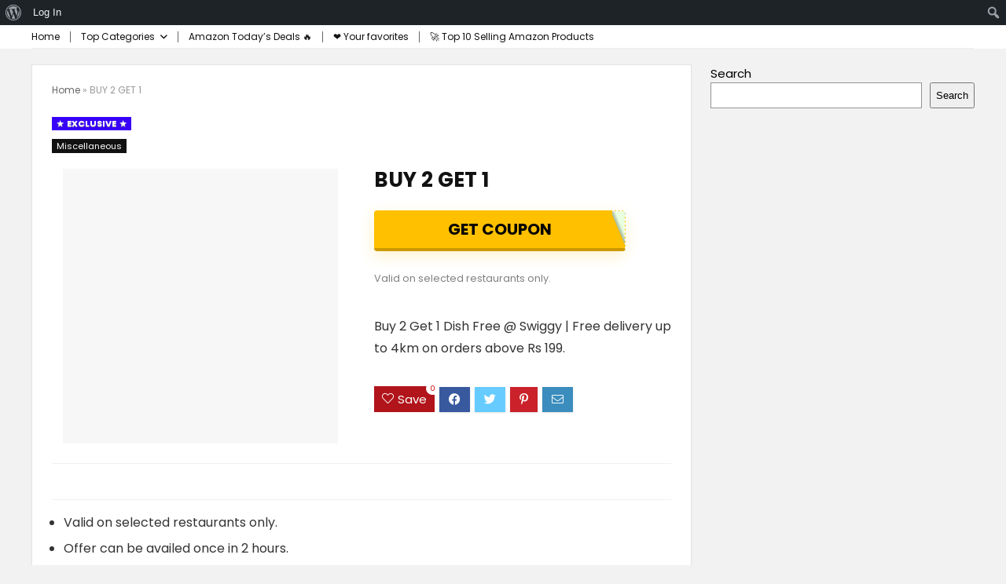

--- FILE ---
content_type: text/html; charset=utf-8
request_url: https://www.google.com/recaptcha/api2/aframe
body_size: 268
content:
<!DOCTYPE HTML><html><head><meta http-equiv="content-type" content="text/html; charset=UTF-8"></head><body><script nonce="y6sLThMhbGpRSVQR83vk5g">/** Anti-fraud and anti-abuse applications only. See google.com/recaptcha */ try{var clients={'sodar':'https://pagead2.googlesyndication.com/pagead/sodar?'};window.addEventListener("message",function(a){try{if(a.source===window.parent){var b=JSON.parse(a.data);var c=clients[b['id']];if(c){var d=document.createElement('img');d.src=c+b['params']+'&rc='+(localStorage.getItem("rc::a")?sessionStorage.getItem("rc::b"):"");window.document.body.appendChild(d);sessionStorage.setItem("rc::e",parseInt(sessionStorage.getItem("rc::e")||0)+1);localStorage.setItem("rc::h",'1768644012787');}}}catch(b){}});window.parent.postMessage("_grecaptcha_ready", "*");}catch(b){}</script></body></html>